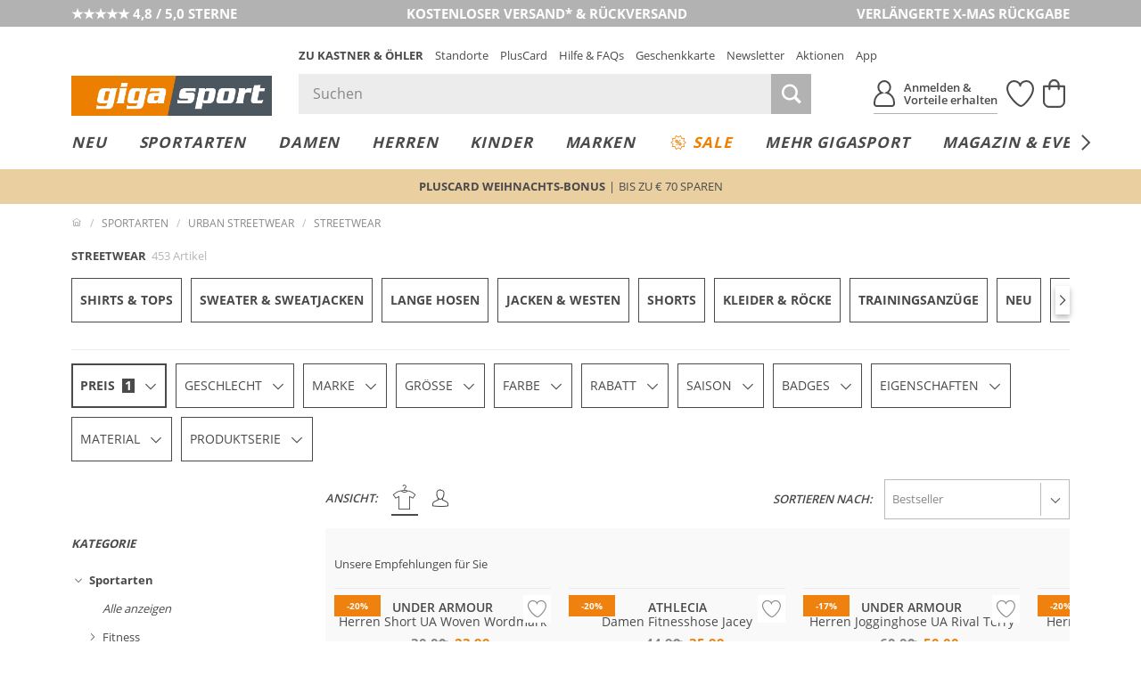

--- FILE ---
content_type: text/html; charset=UTF-8
request_url: https://www.gigasport.at/index.php?cl=searchservice_ajax&fnc=getPredefinedFilters
body_size: -175
content:
{"PIM_W_8591319":null,"PIM_W_8591747":null,"PIM_W_8591831":null,"PIM_W_8591300":null,"PIM_W_8591347":null,"PIM_W_8591846":null,"PIM_W_8591790":null}

--- FILE ---
content_type: image/svg+xml
request_url: https://www.gigasport.at/out/kastnergigasport/src/images/logo_gigasport_new.svg
body_size: 668
content:
<svg version="1.1" id="Ebene_1" xmlns="http://www.w3.org/2000/svg" xmlns:xlink="http://www.w3.org/1999/xlink" x="0px" y="0px"
     width="50" height="50" viewBox="0 0 50.3 50.2" style="enable-background:new 0 0 50.3 50.2;" xml:space="preserve">
<style type="text/css">
	.st0{fill:#EF8212;}
	.st1{fill:#010202;}
	.st2{fill:#FFFFFF;}
</style>
<g id="Gruppe_1113" transform="translate(-74.01 -114.01)">
	<path id="Pfad_451" class="st0" d="M74.1,114.1h50v50h-50V114.1z"/>
	<g id="Gruppe_1112" transform="translate(78.2 125.731)">
		<path id="Pfad_450" class="st1" d="M4.7,18.6c-0.3,0-0.4-0.1-0.3-0.2l0.1-0.3c0-0.2,0.2-0.2,0.4-0.2H7c0.6,0,1.4,0.1,1.5,0.4
			l0.1-1.6H3.9c-1,0-1.9,0.7-2.1,1.7l-0.3,1.3c-0.1,0.8-0.1,1.6,1.2,1.6h2.4c0.3,0,0.3,0.1,0.3,0.4l0,0.1C5.3,21.9,5.2,22,4.9,22
			H2.6C2,22.1,1.4,22,0.9,21.6l-0.1,1.6h5.1c1,0,1.9-0.7,2-1.7l0.3-1.3c0.1-0.8,0.1-1.6-1.2-1.6L4.7,18.6z"/>
		<path id="Pfad_452" class="st1" d="M15,18.4l-0.6,3c-0.1,0.4-0.2,0.5-0.5,0.5h-1.1c-0.3,0-0.4-0.1-0.3-0.5l0.6-3
			c0.1-0.4,0.2-0.5,0.5-0.5h1.1C15,17.9,15,18,15,18.4 M16.4,16.6H14c-0.4,0-0.6,0.2-0.9,0.7l0-0.7h-2.7c0.1,0.4,0.1,0.8,0,1.2
			l-1.6,7.9h3c-0.1-0.4-0.1-0.8,0-1.2l0.4-1.9c0,0.3,0.1,0.6,0.6,0.6H15c1.3,0,1.9-0.8,2.2-2.1l0.5-2.5
			C17.9,17.5,17.6,16.6,16.4,16.6"/>
		<path id="Pfad_453" class="st1" d="M24.1,18.4l-0.6,3c-0.1,0.4-0.2,0.5-0.5,0.5h-1.1c-0.3,0-0.4-0.2-0.3-0.5l0.6-3
			c0.1-0.4,0.2-0.5,0.5-0.5h1.1C24.2,17.9,24.2,18.1,24.1,18.4 M25.7,16.6h-4.3c-1.2,0-1.7,0.6-2,2l-0.5,2.6c-0.3,1.4-0.1,2,1.2,2
			h4.3c1.2,0,1.7-0.6,2-2l0.5-2.6C27.2,17.2,26.9,16.6,25.7,16.6"/>
		<path id="Pfad_454" class="st1" d="M28.8,16.6c0.1,0.5,0.1,1,0,1.5L28,21.7c-0.1,0.6-0.3,1.1-0.6,1.5h3.4c-0.1-0.5-0.1-1,0-1.5
			l0.4-2.1c0.2-0.9,0.4-1.1,1.5-1.1c0.8,0,0.9,0.1,1.2,0.3l0.4-2.2h-1.3c-0.7-0.1-1.4,0.4-1.6,1.1l0.1-1.1L28.8,16.6z"/>
		<path id="Pfad_455" class="st1" d="M35.8,16.6l-0.3,1.3l-0.7,3.3c-0.3,1.6,0.3,2.1,1.2,2.1h3.5l0.5-1.6c-0.3,0.2-0.7,0.3-1,0.3h-1
			c-0.5,0-0.5-0.1-0.4-0.5l0.7-3.5h2.2l0.3-1.3h-2.2l0.3-1.4l-2.8,0.1L35.8,16.6z"/>
		<path id="Pfad_456" class="st2" d="M7.1,9.5C7,10,6.8,10.3,6.4,10.3H4.9c-0.4,0-0.5-0.2-0.4-0.7l0.8-3.9C5.5,5.1,5.6,4.9,6,4.9
			h1.5C8,4.9,8,5.1,7.9,5.6L7.1,9.5z M6.5,12.3c-0.2,1.1-0.4,1.3-1.3,1.3H2c-0.6,0-1.2-0.2-1.7-0.5l-0.2,2.2h7
			c1.8,0,2.7-0.8,3.3-3.3l1.4-6.5c0.1-0.8,0.5-1.6,0.9-2.4H8.9L8.5,4.1h0c0-0.7-0.3-0.9-1-0.9h-3c-1.7,0-2.6,1.1-3,2.7L0.8,9.2
			C0.4,10.9,0.8,12,2.6,12h3c0.5,0,1-0.4,1.2-0.9h0L6.5,12.3z"/>
		<path id="Pfad_457" class="st2" d="M14.9,0.1l-0.5,2.3h3.7l0.5-2.3H14.9z M12.8,10.1c-0.1,0.7-0.4,1.4-0.9,2h4.7
			c-0.2-0.7-0.2-1.4,0-2L18,3.3h-4.2c0.2,0.7,0.2,1.4,0,2L12.8,10.1z"/>
		<path id="Pfad_458" class="st2" d="M24.8,9.5c-0.1,0.5-0.3,0.7-0.7,0.7h-1.5c-0.4,0-0.5-0.2-0.4-0.7L23,5.6
			c0.1-0.5,0.3-0.7,0.7-0.7h1.5c0.4,0,0.5,0.2,0.4,0.7L24.8,9.5z M24.2,12.3c-0.2,1.1-0.4,1.3-1.3,1.3h-3.3c-0.6,0-1.2-0.2-1.7-0.5
			l-0.2,2.2h7c1.8,0,2.7-0.8,3.3-3.3l1.4-6.5c0.1-0.8,0.5-1.6,0.9-2.4h-3.8l-0.4,0.9h0c0-0.7-0.3-0.9-1-0.9h-3c-1.7,0-2.6,1.1-3,2.7
			l-0.7,3.3c-0.3,1.6,0.1,2.7,1.8,2.7h3c0.5,0,1-0.4,1.2-0.9h0L24.2,12.3z"/>
		<path id="Pfad_459" class="st2" d="M36.7,7.9l-0.3,1.3c-0.2,1.1-0.4,1.3-1.1,1.3h-0.9c-0.6,0-0.8-0.1-0.6-0.8l0.2-1
			c0.1-0.6,0.4-0.7,1-0.8L36.7,7.9z M32,3.3l-0.7,2.1c0.5-0.3,1-0.4,1.6-0.4h3.8c0.5,0,0.6,0.2,0.5,0.6C37.1,6,37,6.1,36.5,6.1H33
			c-1.7,0-2.4,0.8-2.8,2.7l-0.1,0.6c-0.4,1.8-0.1,2.7,1.6,2.7h2.7c1,0,1.4-0.2,1.8-1h0l0,1H40c-0.2-0.5-0.2-1.1,0-1.7l0.8-3.8
			c0.5-2.4,0-3.3-1.8-3.3L32,3.3z"/>
	</g>
</g>
</svg>


--- FILE ---
content_type: application/javascript; charset=utf-8
request_url: https://www.gigasport.at/app/themes/p327_koe_giga_shared/dist/runtime.min.js?ver=1764259242
body_size: 469
content:
(()=>{"use strict";var r,e={},o={};function t(r){var a=o[r];if(void 0!==a)return a.exports;var n=o[r]={exports:{}};return e[r].call(n.exports,n,n.exports,t),n.exports}t.m=e,r=[],t.O=(e,o,a,n)=>{if(!o){var i=1/0;for(u=0;u<r.length;u++){o=r[u][0],a=r[u][1],n=r[u][2];for(var l=!0,f=0;f<o.length;f++)(!1&n||i>=n)&&Object.keys(t.O).every((r=>t.O[r](o[f])))?o.splice(f--,1):(l=!1,n<i&&(i=n));if(l){r.splice(u--,1);var s=a();void 0!==s&&(e=s)}}return e}n=n||0;for(var u=r.length;u>0&&r[u-1][2]>n;u--)r[u]=r[u-1];r[u]=[o,a,n]},t.n=r=>{var e=r&&r.__esModule?()=>r.default:()=>r;return t.d(e,{a:e}),e},t.d=(r,e)=>{for(var o in e)t.o(e,o)&&!t.o(r,o)&&Object.defineProperty(r,o,{enumerable:!0,get:e[o]})},t.o=(r,e)=>Object.prototype.hasOwnProperty.call(r,e),(()=>{var r={666:0};t.O.j=e=>0===r[e];var e=(e,o)=>{var a,n,i=o[0],l=o[1],f=o[2],s=0;if(i.some((e=>0!==r[e]))){for(a in l)t.o(l,a)&&(t.m[a]=l[a]);if(f)var u=f(t)}for(e&&e(o);s<i.length;s++)n=i[s],t.o(r,n)&&r[n]&&r[n][0](),r[n]=0;return t.O(u)},o=self.webpackChunkkoe_giga=self.webpackChunkkoe_giga||[];o.forEach(e.bind(null,0)),o.push=e.bind(null,o.push.bind(o))})()})();
//# sourceMappingURL=runtime.min.js.map

--- FILE ---
content_type: text/javascript
request_url: https://www.gigasport.at/out/kastnergigasport/src/js/dist/general.bundle.js?ver=6.1.45
body_size: 17348
content:
/*! For license information please see general.bundle.js.LICENSE.txt */
!function(){var e,t={"./node_modules/@babel/runtime/regenerator/index.js":function(e,t,n){e.exports=n("./node_modules/regenerator-runtime/runtime.js")},"./source/out/kastnergigasport/src/js/detail/ArticleVariant.js":function(e,t,n){"use strict";n.r(t),n.d(t,{ArticleVariantHandler:function(){return d},initArticleVariantHandler:function(){return h}});var r=n("./node_modules/@babel/runtime/helpers/esm/classCallCheck.js"),a=n("./node_modules/@babel/runtime/helpers/esm/createClass.js"),i=n("jquery"),o=n.n(i),s=n("./source/out/kastnergigasport/src/js/general/Util.js");function u(e,t){!function(e,t){if(t.has(e))throw new TypeError("Cannot initialize the same private elements twice on an object")}(e,t),t.add(e)}function c(e,t,n){if(!t.has(e))throw new TypeError("attempted to get private field on non-instance");return n}var l=new WeakSet,d=function(){function e(t,n){var a=this;(0,r.default)(this,e),u(this,l),this.containerEl=t,this.withHistory=n,this.setup(),this.containerEl.addEventListener("change",(function(e){(e.target&&e.target.matches(".acl_js--color_choice_input")&&a.reload(),e.target&&e.target.matches(".acl_js--size_choice_input"))&&(window.EN.Cookies.set("lastSelectedSize",e.target.nextElementSibling.innerText.trim()),a.reload())})),window.addEventListener("popstate",(function(e){"loadedColor"in e.state&&a.setColor(e.state.loadedColor)})),this.containerEl.addEventListener("submit",(function(e){e.target&&e.target.closest(".js-oxWidgetReload")&&(e.preventDefault(),a.reload())})),this.setInitialSize()}return(0,a.default)(e,[{key:"setup",value:function(){this.reloadFormEl=this.containerEl.querySelector(".js-oxWidgetReload"),this.variantsEl=this.containerEl.querySelector(".js-fnSubmit"),this.withHistory&&this.setUrlState(!0),o()(this.containerEl).trigger("article_detail_reload.en"),this.containerEl.dispatchEvent(new CustomEvent("finished_change_variant",{bubbles:!0}))}},{key:"getColor",value:function(){var e;return null===(e=this.variantsEl.querySelector(".acl_js--color_choice_input:checked"))||void 0===e?void 0:e.dataset.selectionId}},{key:"getSize",value:function(){var e;return null===(e=this.variantsEl.querySelector(".acl_js--size_choice_input:checked"))||void 0===e?void 0:e.value}},{key:"getUrl",value:function(){var e,t=null===(e=this.variantsEl.querySelector(".acl_js--color_choice_input:checked"))||void 0===e?void 0:e.dataset.url;if(t){var n=new URL(t,document.baseURI);return new URLSearchParams(window.location.search).forEach((function(e,t){n.searchParams.append(t,e)})),n.toString()}}},{key:"setColor",value:function(e){var t=Array.from(this.variantsEl.querySelectorAll(".acl_js--color_choice_input"));if(!(t.length<=0)){var n=t.find((function(t){return t.dataset.selectionId===e||t.value===e}));return c(this,l,f).call(this,n,t)}}},{key:"setSize",value:function(e){var t=Array.from(this.variantsEl.querySelectorAll(".acl_js--size_choice_input"));if(!(t.length<=0)){var n=t.find((function(t){return t.value===e||t.nextElementSibling.innerText.trim()===e}));return c(this,l,f).call(this,n,t)}}},{key:"getInitialSize",value:function(){var e=new URLSearchParams(window.location.search).get("article-size");if(e)return e;var t=window.EN.Cookies,n=null==t?void 0:t.get("lastSelectedSize");return n||null}},{key:"setInitialSize",value:function(){var e=this.getInitialSize();e&&this.setSize(e)}},{key:"reload",value:function(e){var t=this,n=new URL(this.reloadFormEl.action),r=this.reloadFormEl.method||"GET",a=new URLSearchParams(new FormData(this.reloadFormEl));a.set("varselid[0]",this.getColor()),a.set("varselid[1]",this.getSize()),a.forEach((function(e,t){n.searchParams.append(t,e)}));var i={method:r};return fetch(n.toString(),i).then((function(e){return e.text()})).then((function(e){return t.containerEl.innerHTML=e,t.setup(),e}))}},{key:"setUrlState",value:function(){var e=arguments.length>0&&void 0!==arguments[0]&&arguments[0];e||history.state.loadedColor===this.getColor()?window.history.replaceState({loadedColor:this.getColor()},"",this.getUrl()):window.history.pushState({loadedColor:this.getColor()},"",this.getUrl())}}]),e}();function f(e,t){var n=t.find((function(e){return e.checked}));return e?t.forEach((function(t){t.checked=t===e})):n||(n=t[0],t[0].checked=!0),e!==n?this.reload():Promise.resolve()}function h(e){var t,n=!(arguments.length>1&&void 0!==arguments[1])||arguments[1];e&&(null!==(t=e.ACL_Article_Variant)&&void 0!==t||(e.ACL_Article_Variant=new d(e,n)))}o()(document).ready((function(){if("details"===(0,s.getViewControllerName)())h(document.getElementById("details_container"))}))},"./source/out/kastnergigasport/src/js/detail/WishlistButton.js":function(e,t,n){"use strict";n.r(t),n.d(t,{showWishlistButton:function(){return i}});var r=n("jquery"),a=n.n(r);function i(){null!=a()(".is_signed_in").html()&&a()("#wishlistbuttonspan").css("visibility","visible")}a()(document).ready((function(){a()(document).on("finished_change_variant",i)}))},"./source/out/kastnergigasport/src/js/general/Affiliate.js":function(e,t,n){"use strict";n.r(t);var r=n("./node_modules/@babel/runtime/helpers/esm/classCallCheck.js"),a=n("./node_modules/@babel/runtime/helpers/esm/defineProperty.js"),i=n("jquery"),o=n.n(i),s=n("./source/out/kastnergigasport/src/js/general/Util.js"),u=function e(){(0,r.default)(this,e)};(0,a.default)(u,"initAffiliate",(function(){var e=(0,s.GetURLParameter)("affiliateid");e&&(e.indexOf("1")>=0&&(o().cookie("affiliate-domain","www.kastner-oehler.at",{expires:60,path:"/"}),(0,s.setCookie)("affiliate-domain","www.kastner-oehler.at",60)),e.indexOf("2")>=0&&(o().cookie("affiliate-domain","www.gigasport.at",{expires:60,path:"/"}),(0,s.setCookie)("affiliate-domain","www.gigasport.at",60)))})),o()(document).ready((function(){u.initAffiliate()})),t.default=u},"./source/out/kastnergigasport/src/js/general/BasketAjaxAdd.js":function(e,t,n){"use strict";n.r(t),n.d(t,{addToBasketPerAjax:function(){return o},addToNoticeListPerAjax:function(){return s}});var r=n("jquery"),a=n.n(r),i=function(e,t){if(null==a()("#iframe_for_ajax").html()){var n=document.createElement("iframe");n.id="iframe_for_ajax",n.style.display="none",document.body.appendChild(n)}if(null!=a()("#iframe_for_ajax").html()){var r=a()("#iframe_for_header").attr("src")+t;a()("#iframe_for_ajax").attr("src",e+"&redirecturl="+encodeURIComponent(r))}},o=function(){var e="";a()("#articletobasketform input[type=hidden]").each((function(t,n){e+="&"+a()(this).attr("name")+"="+a()(this).val()})),i(a()("#articletobasketform").attr("action")+e,"&item2basket=1")},s=function(){i(a()("#linkToNoticeList").attr("action")+param,"&item2wishlist=1")};a()(document).on("click",".acl_js_ajax_add_to_basket",(function(e){e.preventDefault(),o()})),a()(document).on("click","#linkToNoticeList",(function(e){e.preventDefault(),s()})),window.addToBasketPerAjax=o,window.addToNoticeListPerAjax=s},"./source/out/kastnergigasport/src/js/general/Console.Polyfill.js":function(){"undefined"!=typeof console&&void 0!==console.log&&void 0!==console.group||(window.console={log:function(){},warn:function(){},error:function(){},dir:function(){},group:function(){},groupEnd:function(){},debug:function(){},info:function(){},assert:function(){},count:function(){},dirxml:function(){},profile:function(){},profileEnd:function(){},time:function(){},timeEnd:function(){},trace:function(){}})},"./source/out/kastnergigasport/src/js/general/CookieHint.js":function(e,t,n){"use strict";n.r(t);var r=n("jquery"),a=n.n(r);a()(document).ready((function(){navigator.cookieEnabled||a()(document).one("mousemove touchstart",(function(){EN_KO.functions.open_popup("#popup_cookie_hint")}))}))},"./source/out/kastnergigasport/src/js/general/DYContext.js":function(){var e=function(){var e,t=arguments.length>0&&void 0!==arguments[0]?arguments[0]:document,n=null===(e=t.querySelector('input[name="aid"]'))||void 0===e?void 0:e.value,r=(document.documentElement.lang||"de-AT").replace("-","_");if(!n)return!1;var a={type:"PRODUCT",data:[n]};r&&"de_AT"!==r&&(a.lng=r);var i=window.DY=window.DY||{};return i.recommendationContext=a,a};document.addEventListener("finished_change_variant",(function(t){var n=t.target.closest(".mdl_popup");n?n.open&&e(t.target):e(t.target)}));var t=null;document.addEventListener("popup_opened.sl",(function(e){if(e.target.matches("#popup_article")){var n=window.DY=window.DY||{};n.recommendationContext&&(t=n.recommendationContext)}})),document.addEventListener("popup_closed.sl",(function(e){if(e.target.matches("#popup_article")){var n=window.DY=window.DY||{};t&&(n.recommendationContext=t)}}))},"./source/out/kastnergigasport/src/js/general/DYEvents.js":function(e,t,n){"use strict";n.r(t);var r=n("jquery"),a=n.n(r);a()(document).on("click",".tpl_article_detail .en_mdl_article_detail__button",(function(e){if("undefined"!=typeof DY){[5e3,1e4,15e3].forEach((function(e,t){setTimeout((function(){DY.API("event",{name:"PDP_DELAY_"+e/1e3+"S_ADD_TO_CART"})}),e)}))}})),a()(document).on("click",".mdl_article_item__remove",(function(e){var t=a()(this).attr("data-eec-id");if("undefined"!=typeof DY){var n=EN.Cookies.get("addedItemsFromRelOnPDPToCart")?JSON.parse(EN.Cookies.get("addedItemsFromRelOnPDPToCart")):[];if(n&&n.includes(t)){var r=n.indexOf(t);n.splice(r,1),EN.Cookies.set("addedItemsFromSimOnPDPToCart",JSON.stringify(n))}}})),a()(document).on("click",".mdl_addedtocart__close",(function(e){if("undefined"!=typeof DY){[5e3,1e4,15e3].forEach((function(e,t){setTimeout((function(){DY.API("event",{name:"PDP_DELAY_"+e/1e3+"S_REMOVE_ADDTOCART_MS"})}),e)}))}})),a()(document).on("click","#dyrel .mdl_productcarousel_item__image-cnt-inner, #dyrel .mdl_productcarousel_item__content, #dyrel .mdl_productcarousel_item__cta",(function(){a()(this).attr("href",a()(this).attr("href")+"?related=1")})),a()(document).on("added_to_cart.sl",(function(e,t,n){var r=EN.Cookies.get("watchedItemsFromRelOnPDP")?JSON.parse(EN.Cookies.get("watchedItemsFromRelOnPDP")):[],a=EN.Cookies.get("addedItemsFromRelOnPDPToCart")?JSON.parse(EN.Cookies.get("addedItemsFromRelOnPDPToCart")):[];r.includes(t)&&!a.includes(t)&&(a.unshift(t),EN.Cookies.set("addedItemsFromRelOnPDPToCart",JSON.stringify(a)),"undefined"!=typeof DY&&DY.API("event",{name:"ADD_ITEM_REL_ON_PDP_TO_CART"}))})),a()(document).on("added_to_cart.sl",(function(e,t,n){"undefined"!=typeof DY&&DY.itemsData.forEach((function(e,t){e.sku===n&&localStorage.setItem("lastItemAddedToCart",JSON.stringify({sku:e.sku,gender:e.gender}))}))})),a()(document).ready((function(){var e=EN.Cookies.get("lastItemAddedToCart")?JSON.parse(EN.Cookies.get("lastItemAddedToCart")):"";e&&"sku"in e&&"gender"in e&&!localStorage.getItem("lastItemAddedToCartCookie")&&localStorage.setItem("lastItemAddedToCart",JSON.stringify({sku:e.sku,gender:e.gender})),EN.Cookies.remove("lastItemAddedToCart"),document.addEventListener("click",(function(e){if("undefined"!=typeof DY&&(e.target.closest(".en_mdl_products .en_mdl_product")&&!e.target.closest(".en_mdl_product__wishlist-button")&&DY.API("event",{name:"PLP_PRODUCT_CLICK"}),e.target.matches(".mdl_carouselcontrols__control-trigger")&&e.target.closest(".topseller-carousel")&&DY.API("event",{name:"TOPSELLER_CAROUSEL_CONTROLS_CLICK"}),e.target.closest(".mdl_smallbanner .en_voucher_box__copy")?DY.API("event",{name:"GLOBAlBANNER_VOUCHER_COPIED"}):e.target.closest(".mdl_smallbanner")&&DY.API("event",{name:"GLOBAlBANNER_CLICK"}),e.target.closest(".mdl_linktags .mdl_linktags_entry"))){var t=e.target.closest(".mdl_linktags .mdl_linktags_entry");DY.API("event",{name:"PDP_LINKTAGS_LINK_CLICK",properties:{text:String(t.innerText).trim(),href:t.href}})}}))})),a()((function(){var e=new URL(window.location);if(1==e.searchParams.get("related")){var t=EN.Cookies.get("watchedItemsFromRelOnPDP")?JSON.parse(EN.Cookies.get("watchedItemsFromRelOnPDP")):[],n=a()('#articletobasketform input[name="marketartikelid"]');n.length&&!t.includes(n.val())&&(t.unshift(n.val()),EN.Cookies.set("watchedItemsFromRelOnPDP",JSON.stringify(t))),"undefined"!=typeof DY&&DY.API("event",{name:"PDP_RELATED_REFERER"}),e.searchParams.delete("related"),window.history.replaceState({},"",e)}})),window._eightselect_shop_plugin=window._eightselect_shop_plugin||{},window._eightselect_shop_plugin.testgroup="8Related"},"./source/out/kastnergigasport/src/js/general/Error.js":function(e,t,n){"use strict";n.r(t),n.d(t,{showError:function(){return l},hideError:function(){return d},setInputState:function(){return u},setMessage:function(){return c},CustomError:function(){return f}});var r=n("./node_modules/@babel/runtime/helpers/esm/classCallCheck.js"),a=n("./node_modules/@babel/runtime/helpers/esm/createClass.js"),i=n("jquery"),o=n.n(i),s=["success","error","warning"],u=function(e,t){var n=o()(e),r=n.closest(".input_row"),a=n.closest(".input_row .input_wrapper");if(r.removeClass("row_has_message").removeAttr("data-notification"),n.hasClass("showvalidatesuccess")&&r.attr("data-notification",t),a.hasClass("input_wrapper--custom_stateindicator"))return a;a.removeAttr("data-state"),a.hasClass("input_wrapper--has_stateindicator")&&a.attr("data-state",t).removeAttr("data-notification")},c=function(e){var t=arguments.length>1&&void 0!==arguments[1]&&arguments[1],n=arguments.length>2&&void 0!==arguments[2]?arguments[2]:"error",r=o()(e),a=r.closest(".input_row"),i=a.find(".input_row_message").first();i.removeClass(s),s.includes(n)?i.addClass(n):i.addClass("error"),t&&i.html(t),a.addClass("row_has_message").removeAttr("data-notification")},l=function(e){var t=arguments.length>1&&void 0!==arguments[1]&&arguments[1],n=arguments.length>2&&void 0!==arguments[2]?arguments[2]:"error";u(e,n),c(e,t,n)},d=function(e){var t=arguments.length>1&&void 0!==arguments[1]?arguments[1]:"success";u(e,t)},f=function(){function e(t,n){var a=arguments.length>2&&void 0!==arguments[2]?arguments[2]:"error";(0,r.default)(this,e),this.fieldEl=t,this.message=n,this.type=a}return(0,a.default)(e,[{key:"show",value:function(){return l(this.fieldEl,this.message,this.type)}}]),e}()},"./source/out/kastnergigasport/src/js/general/Google.js":function(e,t,n){"use strict";n.r(t);var r=n("./node_modules/@babel/runtime/helpers/esm/asyncToGenerator.js"),a=n("./node_modules/@babel/runtime/helpers/esm/slicedToArray.js"),i=n("./node_modules/@babel/runtime/helpers/esm/classCallCheck.js"),o=n("./node_modules/@babel/runtime/helpers/esm/createClass.js"),s=n("./node_modules/@babel/runtime/helpers/esm/defineProperty.js"),u=n("./node_modules/@babel/runtime/regenerator/index.js"),c=n.n(u),l=n("./source/out/kastnergigasport/src/js/general/Util.js");function d(e,t){var n=Object.keys(e);if(Object.getOwnPropertySymbols){var r=Object.getOwnPropertySymbols(e);t&&(r=r.filter((function(t){return Object.getOwnPropertyDescriptor(e,t).enumerable}))),n.push.apply(n,r)}return n}function f(e){for(var t=1;t<arguments.length;t++){var n=null!=arguments[t]?arguments[t]:{};t%2?d(Object(n),!0).forEach((function(t){(0,s.default)(e,t,n[t])})):Object.getOwnPropertyDescriptors?Object.defineProperties(e,Object.getOwnPropertyDescriptors(n)):d(Object(n)).forEach((function(t){Object.defineProperty(e,t,Object.getOwnPropertyDescriptor(n,t))}))}return e}var h=function(){function e(){(0,i.default)(this,e),(0,s.default)(this,"loaded",!1),this.promise=EN_KO.functions.onInitMaps().then((function(e){return(0,a.default)(e,1)[0]}))}return(0,o.default)(e,[{key:"getGoogleApi",value:function(){var e=this,t=arguments.length>0&&void 0!==arguments[0]?arguments[0]:[];return Promise.resolve().then((0,r.default)(c().mark((function n(){return c().wrap((function(n){for(;;)switch(n.prev=n.next){case 0:if(!window.google){n.next=2;break}return n.abrupt("return",window.google);case 2:return e.loadScript(t),n.abrupt("return",e.promise);case 4:case"end":return n.stop()}}),n)})))).then(function(){var e=(0,r.default)(c().mark((function e(n){var r;return c().wrap((function(e){for(;;)switch(e.prev=e.next){case 0:if(!t){e.next=4;break}return r=[].concat(t).map((function(e){return n.maps.importLibrary(e)})),e.next=4,Promise.all(r);case 4:return e.abrupt("return",n);case 5:case"end":return e.stop()}}),e)})));return function(t){return e.apply(this,arguments)}}())}},{key:"loadScript",value:function(){var e=arguments.length>0&&void 0!==arguments[0]?arguments[0]:[];if(!this.loaded&&!window.google){var t=new URLSearchParams(f(f({key:this.getApiKey()},e?{libraries:[].concat(e).join(",")}:{}),{},{async:"true",loading:"async",callback:"EN_KO.functions.maybeInitMaps"})),n=document.createElement("script");return n.async=!0,n.src="https://maps.googleapis.com/maps/api/js?"+t.toString(),this.loaded=!0,document.head.appendChild(n),this.promise}}},{key:"getApiKey",value:function(){switch((0,l.getStyle)()){case"giga":case"gigasport":return"AIzaSyDUya-QekyWtXrOTdndrx0Otwh7ofmf4g0";default:return"AIzaSyB1ct2iQfqDSWU-HnOXBuLsKB_xK4Swrnw"}}}]),e}(),p=new h;t.default=p},"./source/out/kastnergigasport/src/js/general/Input.js":function(e,t,n){"use strict";n.r(t);var r=n("jquery"),a=n.n(r),i=n("./source/out/kastnergigasport/src/js/general/Validation.js"),o=n("./source/out/kastnergigasport/src/js/general/Util.js");a()(document).ready((function(){a()(document).on("input keyup blur",".acl_js_input--remove_spaces",(function(){a()(this).val(a()(this).val().replace(/\s/g,""))})),a()(document).on("input keydown keyup",".acl_js_input--prevent_number_input",(function(e){return(0,o.preventNumberInput)(e)})),a()(document).on("input propertychange blur",".acl_js_input_validate--password",(function(){""!==a()(this).val()&&((0,i.validPasswordCharacters)(a()(this).val())?(a()(this).closest(".input_row").find(".input_row_message").hide(),a()(this).closest(".account_section").find("button").prop("disabled",!1)):(a()(this).closest(".input_row").find(".input_row_message").show(),a()(this).closest(".account_section").find("button").prop("disabled",!0)))})),a()(document).on("blur",".acl_js_input_validate--email",(function(){""!==a()(this).val()&&((0,i.validEmail)(a()(this).val())?(a()(this).closest(".input_row").find(".input_row_message").hide(),a()(this).closest(".account_section").find("button").prop("disabled",!1)):(a()(this).closest(".input_row").find(".input_row_message").show(),a()(this).closest(".account_section").find("button").prop("disabled",!0)))}))}))},"./source/out/kastnergigasport/src/js/general/LocalStorage.js":function(e,t,n){"use strict";n.r(t);var r,a=n("./node_modules/@babel/runtime/helpers/esm/classCallCheck.js"),i=n("./node_modules/@babel/runtime/helpers/esm/createClass.js"),o=function(){function e(){(0,a.default)(this,e),this._data={}}return(0,i.default)(e,[{key:"getItem",value:function(e){return this._data.hasOwnProperty(e)?this._data[e]:null}},{key:"setItem",value:function(e,t){return this._data[e]=String(t)}},{key:"removeItem",value:function(e){return delete this._data[e]}},{key:"clear",value:function(){return this._data={}}}]),e}();r="localStorage"in window?window.localStorage:new o,t.default=r},"./source/out/kastnergigasport/src/js/general/Login.js":function(e,t,n){"use strict";n.r(t);var r=n("./node_modules/@babel/runtime/helpers/esm/classCallCheck.js"),a=n("./node_modules/@babel/runtime/helpers/esm/defineProperty.js"),i=n("./source/out/kastnergigasport/src/js/general/Util.js"),o=n("./source/out/kastnergigasport/src/js/general/Validation.js"),s=function e(t){var n=this;(0,r.default)(this,e),(0,a.default)(this,"onSubmit",(function(e){var t=!0;return(0,o.isEmptyInput)(n.userInputEl)&&(n.toggleErrorMessage(n.userErrorEl,!0),t=!1),(0,o.isEmptyInput)(n.passInputEl)&&(n.toggleErrorMessage(n.passErrorEl,!0),t=!1),t||e.preventDefault(),t})),(0,a.default)(this,"validateUsernameInput",(function(){var e=(0,o.isValidUsernameInput)(n.userInputEl);n.toggleErrorMessage(n.userErrorEl,!e)})),(0,a.default)(this,"validatePasswordInput",(function(){var e=(0,o.isValidPasswordInput)(n.passInputEl);n.toggleErrorMessage(n.passErrorEl,!e)})),(0,a.default)(this,"trimUserInputValue",(function(){n.userInputEl.value=n.userInputEl.value.trimEnd()})),(0,a.default)(this,"trimPassInputValue",(function(){})),(0,a.default)(this,"toggleErrorMessage",(function(e,t){e.classList.toggle("row_has_message",t)})),this.formEl=t,this.userInputEl=this.formEl.querySelector("input[name=lgn_usr]"),this.passInputEl=this.formEl.querySelector("input[name=lgn_pwd]"),this.userErrorEl=this.formEl.querySelector(".emailerror"),this.passErrorEl=this.formEl.querySelector(".pwderror"),this.formEl.addEventListener("focusout",(function(e){e.target.matches("input[name=lgn_usr]")&&n.validateUsernameInput(),e.target.matches("input[name=lgn_pwd]")&&n.validatePasswordInput()})),this.formEl.addEventListener("input",(function(e){e.target.matches("input[name=lgn_usr]")&&n.trimUserInputValue(),e.target.matches("input[name=lgn_pwd]")&&n.trimPassInputValue()})),this.formEl.addEventListener("submit",(function(e){return n.onSubmit(e)}));var i=this.formEl.action;if(i){var s=i.substring(0,i.indexOf("?"))+"?";document.querySelectorAll(".acl_account_login").forEach((function(e){e.setAttribute("action",s)}))}};(0,a.default)(s,"initForm",(function(e){var t;return null!==(t=e.ACL_LOGIN_FORM)&&void 0!==t||(e.ACL_LOGIN_FORM=new s(e)),e.ACL_LOGIN_FORM})),i.whenReady.then((function(){document.querySelectorAll(".acl_account_login.account_login").forEach((function(e){s.initForm(e)}))})),t.default=s},"./source/out/kastnergigasport/src/js/general/MiniBasket.js":function(e,t,n){"use strict";n.r(t);var r=n("jquery"),a=n.n(r),i=n("./source/out/kastnergigasport/src/js/libs/MiniBasket.js"),o=n("./source/out/kastnergigasport/src/js/general/Util.js");a()(document).ready((function(){i.default.reload(),a()('a[href="/warenkorb/"]').on("click",(function(e){e.preventDefault();var t=(0,o.getSessionToken)();window.location.href="/index.php?cl=basket&stoken="+t}))})),window.AclMiniBasket=i.default,t.default=i.default},"./source/out/kastnergigasport/src/js/general/PhoneHelper.js":function(e,t,n){"use strict";n.r(t),n.d(t,{getLibPhoneNumber:function(){return i},parsePhoneNumber:function(){return o}});var r=n("./node_modules/@babel/runtime/helpers/esm/slicedToArray.js"),a=(n("jquery"),null),i=function(){var e;return window.libphonenumber?window.libphonenumber:null!==(e=a)&&void 0!==e?e:a=new Promise((function(e,t){var n=document.createElement("script");n.type="text/javascript",n.async=!0,n.src="/out/kastnergigasport/src/js/libs/libphonenumber-js.min.js",n.onload=function(){return setTimeout((function(){return e(window.libphonenumber)}))},n.onerror=function(){return t()},document.head.append(n)}))};function o(e,t){var n=[function(){return i()}],a=e.trim();return void 0===t||a.startsWith("+")||!a||n.push((function(){return function(e){var t=new URL("/index.php?cl=user&fnc=getISO2ByCountryCode",document.baseURI);return t.searchParams.append("countryId",e),fetch(t).then((function(e){return e.text()}))}(t)})),Promise.all(n.map((function(e){return e()}))).then((function(e){var t=(0,r.default)(e,2),n=t[0],i=t[1],o=new n.AsYouType(i);return o.input(a),o}))}},"./source/out/kastnergigasport/src/js/general/Quickview.js":function(e,t,n){"use strict";n.r(t);var r=n("./node_modules/@babel/runtime/helpers/esm/asyncToGenerator.js"),a=n("./node_modules/@babel/runtime/regenerator/index.js"),i=n.n(a),o=n("jquery"),s=n.n(o),u=n("./source/out/kastnergigasport/src/js/detail/ArticleVariant.js"),c=n("./source/out/kastnergigasport/src/js/detail/WishlistButton.js"),l=n("./source/out/kastnergigasport/src/js/general/Util.js"),d=function(e,t){return new Promise((function(n){s()(t).find(".mdl_popup__body").load(e,(function(){return n()}))}))},f=function(e,t){return new Promise((function(n){var r=document.getElementById("details_container");return r&&r.setAttribute("id","formerdetails_container"),d(e,t).then((function(){(0,u.initArticleVariantHandler)(t.querySelector("#details_container"),!1),(0,c.showWishlistButton)(),n()}))}))},h=function(e,t){return new Promise((function(n){var r,a="",i=s()("input[name^=varselid]",s()("form.js-oxProductForm"));if(i.length>0){var o={};i.each((function(){o[s()(this).attr("name")]=s()(this).val()})),a=o["varselid[0]"]}return r=-1===document.location.href.indexOf("html")?"?cl=details&anid="+s()('#articletobasketform [name="anid"]').val()+"&quickview=2&quick_stock_color="+a:"?quickview=2&varselid[]="+a+"&anid="+e,d(r,t).then((function(){window.EN_KO.functions.initConversionTracking(),n()}))}))};function p(){return(p=(0,r.default)(i().mark((function e(t,n){var r;return i().wrap((function(e){for(;;)switch(e.prev=e.next){case 0:if(n){e.next=2;break}return e.abrupt("return",!1);case 2:if(!n.matches("#popup_click_and_reserve")){e.next=8;break}return e.next=5,h(t,n).then((function(){s()(n).trigger("load_productmain_quick_stock.acl"),n.dispatchEvent(new CustomEvent("popup_quick_stock_loaded.acl",{bubbles:!0}))}));case 5:case 14:case 19:return e.abrupt("return",e.sent);case 8:if(!n.matches("#popup_article")){e.next=17;break}return(r=new URL(t,document.location)).searchParams.set("quickview","1"),r.searchParams.set("myurl",t),e.next=14,f(r.pathname+r.search+r.hash,n).then((function(){s()(n).trigger("load_article_detail_popup.acl"),n.dispatchEvent(new CustomEvent("popup_article_detail_loaded.acl",{bubbles:!0}))}));case 17:return e.next=19,d(t,n);case 20:case"end":return e.stop()}}),e)})))).apply(this,arguments)}s()(document).ready((function(){document.addEventListener("click",(function(e){var t=e.target.closest(".acl_js_load_popup");if(t){e.preventDefault();var n=t.getAttribute("data-en-popup-target"),r=t.getAttribute("href")||t.getAttribute("data-en-popup-href")||t.getAttribute("data-popup-href");if(r&&n){var a=document.querySelector(n);a&&(a.classList.add("en_is_loading"),function(e,t){return p.apply(this,arguments)}(r,a).then((function(){})).finally((function(){a.classList.remove("en_is_loading")})))}}})),document.addEventListener("popup_closed.sl",(function(e){e.target.matches("#popup_article")&&("basket"===(0,l.getViewControllerName)()&&window.isArticleAdded?(window.location.reload(),window.isArticleAdded=!1):(s()("#popup_article_container").html(""),s()("#formerdetails_container").attr("id","details_container")))}))}))},"./source/out/kastnergigasport/src/js/general/QuickviewChangeHandler.js":function(e,t,n){"use strict";n.r(t);var r=n("jquery"),a=n.n(r);a()(document).ready((function(){a()("#quickviewCloseButton").click((function(){var e=a()(".logout_link").attr("href");window.location.href=e})),a()("#quickview_email").on("keydown",(function(e){if(13===e.keyCode)return a()("#quickview_email_button").click(),!1}))}))},"./source/out/kastnergigasport/src/js/general/ScrollToElement.js":function(e,t,n){"use strict";n.r(t),n.d(t,{scrollToElem:function(){return i},scrollToElemFromLocalStorage:function(){return o}});var r=n("jquery"),a=n.n(r);function i(e){a()("html, body").animate({scrollTop:a()(e).offset().top},0)}function o(){if(!(!1 in window)){var e=localStorage.getItem("scroll-to");e&&(localStorage.removeItem("scroll-to"),i(e))}}a()(document).ready((function(){o()}))},"./source/out/kastnergigasport/src/js/general/ShippingAddressNew.js":function(e,t,n){"use strict";n.r(t);var r=n("jquery"),a=n.n(r),i="oxaddressid",o=function(e,t){var n=e.find('select[name="'.concat(i,'"]')),r=function(e){var t=e.find('input[name="'.concat(i,'"]'));return t.length||(t=a()("<input>",{type:"hidden",name:i,value:""}),e.append(t)),t}(e);t&&(n.val("-1"),r.val("-1"),e.find('input[name="blshowshipaddress"]').val("1"))},s=function(e){var t=a()(e.currentTarget),n=t.closest("form");"1"===t.val()&&t.is(":checked")&&o(n,!0)},u=function(e){var t=a()(e.currentTarget);"1"===t.find("input[name='invadr[oxuser__marketpreferedshippingflag]']:checked").val()&&o(t,!0)};a()(document).ready((function(){a()(document).on("change","input[name='invadr[oxuser__marketpreferedshippingflag]']",s),a()(document).on("submit",'#userform, form[action*="cl=user"]',u)}))},"./source/out/kastnergigasport/src/js/general/StandortSearch.js":function(e,t,n){"use strict";n.r(t);var r=n("jquery"),a=n.n(r);function i(e){a()(e).on("input",(function(){var e=a().trim(a()(this).val()),t=new RegExp(e,"i");a()(".result").find(".input_wrapper label").each((function(){e.length>1&&a()(this).text().search(t)<0?a()(this).parent().fadeOut():(a()(this).parent().show(),a()(this).closest(".input_wrapper.has_button").addClass("has_result"))}))}))}a()(document).ready((function(){var e=document.getElementById("searchstandort");e&&i(e)})),window.initStandortSearch=i,t.default=i},"./source/out/kastnergigasport/src/js/general/UserCentrics.js":function(e,t,n){"use strict";function r(e){return new Promise((function(t){if(window.UC_UI){var n=window.UC_UI.getServicesBaseInfo().find((function(t){var n=t.name;return e===n}));t(!(n&&"consent"in n)||n.consent.status)}else window.addEventListener("UC_GENERAL",(function(n){var r=n.detail&&e in n.detail;t(!r||n.detail[e])}))}))}n.r(t),n.d(t,{checkConsent:function(){return r}})},"./source/out/kastnergigasport/src/js/general/Util.js":function(e,t,n){"use strict";n.r(t),n.d(t,{whenReady:function(){return i},getMetaCurrency:function(){return o},getMetaContent:function(){return s},getStyle:function(){return u},getViewControllerName:function(){return c},getSessionToken:function(){return l},getActiveShopCountry:function(){return d},getActiveShopLang:function(){return f},getActiveShopRegion:function(){return h},isRetinaScreen:function(){return p},getNumberFormat:function(){return m},replaceGerUmlaut:function(){return g},setCookie:function(){return v},GetURLParameter:function(){return _},getParameterByName:function(){return w},toUrlParameterString:function(){return b},showErrorNotif:function(){return y},showCheckoutBasketErrorNotif:function(){return k},preventNumberInput:function(){return j},parseStringPriceToFloat:function(){return E},formatMoney:function(){return C},__hashCode:function(){return x},cleanUrl:function(){return A},calculateDistance:function(){return S},toRad:function(){return P},delay:function(){return L},stringToHTML:function(){return I}});var r=n("jquery"),a=n.n(r),i=new Promise((function(e){a()(document).ready((function(){return e()}))}));function o(){return a()("meta[name=_currency]")[0].content}function s(){var e=arguments.length>0&&void 0!==arguments[0]?arguments[0]:"",t=document.querySelector('meta[name="'+e+'"]');return t&&t.content?t.content:""}function u(){return document.documentElement.classList.contains("style_gigasport")?"giga":"koe"}function c(){return window.v_cl}function l(){return window._stoken||a()('input[name="stoken"]').filter((function(){return a()(this).val().length>0})).first().val()}function d(){return window.v_country}function f(){return document.documentElement.lang}function h(){var e=f();return e.substring(3,5).toLowerCase()||e.substring(0,2).toLowerCase()}function p(){return window.matchMedia&&window.matchMedia("(-webkit-min-device-pixel-ratio: 1.25), (min-resolution: 120dpi)").matches}function m(){var e=arguments.length>0&&void 0!==arguments[0]?arguments[0]:1;return 1===parseInt(e)?window.number_format_1||a()("meta[name=number_format_1]")[0].content:2===parseInt(e)?window.number_format_2||a()("meta[name=number_format_2]")[0].content:(console.error("Invalid Number Format Variant Selected: ",e),"")}function g(e){return e=(e=(e=(e=(e=(e=(e=e.replace(/\u00e4/g,"ae")).replace(/\u00f6/g,"oe")).replace(/\u00fc/g,"ue")).replace(/\u00df/g,"ss")).replace(/\u00c4/g,"Ae")).replace(/\u00d6/g,"Oe")).replace(/\u00dc/g,"Ue")}function v(e,t,n){var r=new Date;r.setTime(r.getTime()+24*n*60*60*1e3);var a="expires="+r.toGMTString();document.cookie=e+"="+t+"; "+a+"; path=/;"}function _(e){for(var t=window.location.search.substring(1).split("&"),n=0;n<t.length;n++){var r=t[n].split("=");if(r[0]==e)return r[1]}}function w(e,t){void 0===t&&(t=window.location.href),e=e.replace(/[\[\]]/g,"\\$&");var n=new RegExp("[?&]"+e+"(=([^&#]*)|&|#|$)").exec(t);return n?n[2]?decodeURIComponent(n[2].replace(/\+/g," ")):"":null}function b(e){return Object.keys(e).map((function(t){return encodeURIComponent(t)+"="+encodeURIComponent(e[t])})).join("&")}function y(e,t){if("Toaster"in window.TAO_KOE)return window.TAO_KOE.Toaster.toast(e,"error");var n=a()("<div/>");t&&(a()(".site_inner").find("#"+t).remove(),n.attr("id",t)),n.empty().addClass("notification").addClass("error").append("<p>"+e+"</p>").append('<i class="icon icon_close notification_close"></i>'),a()(".site_inner .mdl.mdl_section_header").after(n),a()("html, body").animate({scrollTop:0},500)}function k(e,t){var n=a()("<div/>");t?(a()(".site_inner").find("#"+t).remove(),n.attr("id",t)):t="basketerror-notif",n.empty().addClass("notification").addClass("en_spacer_top_small").attr("id",t).append("<p>"+e+"</p>").append('<i class="icon icon_close notification_close"></i>'),a()(".site_inner").before(n),a()("html, body").animate({scrollTop:0},500)}function j(e){var t=e.keyCode?e.keyCode:e.which;(t>47&&t<58||t>95&&t<107)&&e.preventDefault()}function E(e,t){var n={APOSTROPHE_DOT:{thousand:"'",decimal:"."},WHITESPACE_COMMA:{thousand:" ",decimal:","},DEFAULT:{thousand:".",decimal:","}}[{CH:"APOSTROPHE_DOT",FR:"WHITESPACE_COMMA"}[t.split("-")[1]]||"DEFAULT"],r=n.thousand,a=n.decimal,i=e.split(r).join("").split(a).join(".");return parseFloat(i)}function C(e){try{var t=window.metaCurrency||o(),n=2;e=e.replace(",",".").replace(t,""),n=Math.abs(n),n=isNaN(n)?2:n;var r=e<0?"-":"",a=parseInt(e=Math.abs(Number(e)||0).toFixed(n)).toString(),i=a.length>3?a.length%3:0;return r+(i?a.substr(0,i)+".":"")+a.substr(i).replace(/(\d{3})(?=\d)/g,"$1.")+(n?","+Math.abs(e-a).toFixed(n).slice(2):"")}catch(e){console.log(e)}}function x(e){return Array.from(e).reduce((function(e,t){return Math.imul(31,e)+t.charCodeAt(0)|0}),0)}function A(e){return function(e,t){for(var n in t)e=e.replace(new RegExp(n,"g"),t[n]);return e}(e,{"™":"%E2%84%A2","®":"%C2%AE","©":"%C2%A9","℠":"%E2%84%A0"," ":"+"})}function S(e,t,n,r){var a=P(n-e),i=P(r-t),o=P(e),s=P(n),u=Math.sin(a/2)*Math.sin(a/2)+Math.sin(i/2)*Math.sin(i/2)*Math.cos(o)*Math.cos(s);return 6371*(2*Math.atan2(Math.sqrt(u),Math.sqrt(1-u)))}function P(e){return e*Math.PI/180}function L(){var e=arguments.length>0&&void 0!==arguments[0]?arguments[0]:100;return new Promise((function(t){return setTimeout(t,e)}))}function I(){var e=arguments.length>0&&void 0!==arguments[0]?arguments[0]:"",t=new DOMParser;try{var n=t.parseFromString(e,"text/html");return n.body.firstElementChild}catch(t){var r=document.createElement("div");return r.innerHTML=e,r.firstElementChild}}n.g.metaCurrency=o(),n.g.number_format_1=m(1),n.g.number_format_2=m(2),n.g.getParameterByName=w,n.g.showErrorNotif=y,n.g.showCheckoutBasketErrorNotif=k,n.g.preventNumberInput=j,n.g.__hashCode=x,n.g.cleanUrl=A},"./source/out/kastnergigasport/src/js/general/Validation.js":function(e,t,n){"use strict";n.r(t),n.d(t,{validName:function(){return s},validInputCharacters:function(){return u},validPluscard:function(){return c},validEmail:function(){return l},validateAddress:function(){return d},validNumber:function(){return f},validInputNumber:function(){return h},validPasswordCharactersOld:function(){return p},validPasswordCharacters:function(){return m},validPhone:function(){return g},validPLCCharacters:function(){return v},valueMatchesWithField:function(){return _},isUrlValid:function(){return w},checkLength:function(){return b},checkMinLength:function(){return y},isEmptyInput:function(){return k},isValidUsernameInput:function(){return j},isValidPasswordInput:function(){return E}});var r=n("jquery"),a=n.n(r),i=n("lodash"),o=n.n(i);function s(e){return!!new RegExp("^[^0-9]*$").test(e.trim())}function u(e){return String(e||"").trim().length<=0||new RegExp(/^[\w\-\.'´`\/\s@]+$/).test(o().deburr(String(e).trim()))}function c(e){return!!new RegExp(/^[\d\s]+$/g).test(e.trim())}function l(e){return!!/^[-a-z0-9~!$%^&*_=+}{\'?]+(\.[-a-z0-9~!$%^&*_=+}{\'?]+)*@([a-z0-9_][-a-z0-9_]*(\.[-a-z0-9_]+)*\.([a-z][a-z]+)|([0-9]{1,3}\.[0-9]{1,3}\.[0-9]{1,3}\.[0-9]{1,3}))(:[0-9]{1,5})?$/i.test(e)}function d(e,t){return/[0-9](.*)/gm.test(e)}function f(e){return/^\d+$/.test(e||"")}function h(e){return void 0!==e&&new RegExp("^[0-9]+$").test(e.toString())}function p(e){return m(e,!1)}function m(e,t){return t&&a().trim(e).length>7||!t}function g(e,t){if(!window.libphonenumber)return t||!1;var n=window.libphonenumber.parsePhoneNumberFromString(e);return!!n&&n.isValid()}function v(e,t){return!!new RegExp("^[0-9]*$").test(e)}function _(e,t){return e===a()(t).val()}function w(e){return null!=e.match(/(http(s)?:\/\/.)?(www\.)?[-a-zA-Z0-9@:%._\+~#=]{2,256}\.[a-z]{2,6}\b([-a-zA-Z0-9@:%_\+.~#?&//=]*)/g)}function b(e,t){return a().trim(e||"").length>(t||0)}function y(e,t){return a().trim(e||"").length<(t||0)}function k(e){return!b(a()(e).val(),0)}function j(e){var t=a()(e).val();return b(t,0)&&l(t)}function E(e){var t=a()(e).val();return b(t,0)&&m(t,!0)}n.g.validName=s,n.g.validInputCharacters=u,n.g.validPluscard=c,n.g.validEmail=l,n.g.validNumber=f,window.validateAddress=d,n.g.validInputNumber=h,n.g.validPasswordCharacters=m,n.g.validPhone=g,n.g.validPLCCharacters=v,n.g.isUrlValid=w,n.g.isEmptyInput=k,n.g.isValidUsernameInput=j,n.g.isValidPasswordInput=E},"./source/out/kastnergigasport/src/js/general/Wishlist.js":function(e,t,n){"use strict";n.r(t);var r=n("./node_modules/@babel/runtime/helpers/esm/asyncToGenerator.js"),a=n("./node_modules/@babel/runtime/regenerator/index.js"),i=n.n(a),o=n("./source/out/kastnergigasport/src/js/libs/Wishlist.js"),s=n("./source/out/kastnergigasport/src/js/general/Util.js");document.addEventListener("DOMContentLoaded",(0,r.default)(i().mark((function e(){return i().wrap((function(e){for(;;)switch(e.prev=e.next){case 0:return window._stoken||(window._stoken=(0,s.getSessionToken)()),e.next=3,o.default.init();case 3:o.default.isLoggedIn()&&document.addEventListener("click",function(){var e=(0,r.default)(i().mark((function e(t){var n,r,a,s,u;return i().wrap((function(e){for(;;)switch(e.prev=e.next){case 0:if(!(n=t.target.closest(".js_toggle_wishlistproduct"))){e.next=26;break}if(t.preventDefault(),r=n.dataset.aid){e.next=6;break}return e.abrupt("return");case 6:if(!n.classList.contains("is-loading")){e.next=8;break}return e.abrupt("return");case 8:if(n.classList.add("is-loading"),e.prev=9,!o.default.hasArticle(r)){e.next=15;break}return e.next=13,o.default.removeArticle(r,n);case 13:e.next=17;break;case 15:return e.next=17,o.default.addArticle(r,n);case 17:e.next=22;break;case 19:e.prev=19,e.t0=e.catch(9),console.error("Wishlist toggle failed:",e.t0);case 22:return e.prev=22,n.classList.remove("is-loading"),e.finish(22);case 25:return e.abrupt("return");case 26:if(!(a=t.target.closest(".js_remove_wishlistproduct"))){e.next=49;break}if(t.preventDefault(),s=a.dataset.aid){e.next=32;break}return e.abrupt("return");case 32:if(!a.classList.contains("is-loading")){e.next=34;break}return e.abrupt("return");case 34:return a.classList.add("is-loading"),e.prev=35,e.next=38,o.default.removeArticle(s,a);case 38:o.default.articles=o.default.articles.filter((function(e){return e.aid!==s})),(u=a.closest(".wishlist-item"))&&u.remove(),e.next=46;break;case 43:e.prev=43,e.t1=e.catch(35),console.error("Wishlist remove failed:",e.t1);case 46:return e.prev=46,a.classList.remove("is-loading"),e.finish(46);case 49:case"end":return e.stop()}}),e,null,[[9,19,22,25],[35,43,46,49]])})));return function(t){return e.apply(this,arguments)}}());case 4:case"end":return e.stop()}}),e)})))),window.AclWishlist=o.default,t.default=o.default},"./source/out/kastnergigasport/src/js/general/giftMessageBasket.js":function(e,t,n){"use strict";n.r(t);var r=n("jquery"),a=n.n(r);function i(){var e=a()(this).val().trim();return a()(this).get(0)&&"checkbox"===a()(this)[0].type&&(e=a()(this).prop("checked")),e}function o(){var e=window.location.search,t=!1;"abort"===new URLSearchParams(e).get("email")&&(t=!0);var n=new URLSearchParams({cl:"basket",fnc:"addGiftMessage",email:t,stoken:a()('input[name="stoken"]').first().val()});return Array.from(s).forEach((function(e){return n.set(e.name,i.apply(e))})),a().get({url:"/index.php?"+n.toString()})}var s=[],u=function(e){return new Promise((function(t){return setTimeout(t,e)}))};a()((function(e){if((s=e("[data-async-patch='basket_gift']")).length&&v_cl&&["basket","order"].includes(v_cl)){e("#sendasgift_text_2").focusout((function(){var t=e(this).val(),n=!1;n||""===t||o().then((function(){return n=!0}))})),e("#checkout_2_sendasgift").on("click",(function(){if(!e(this).is(":checked")){var t=!1;t||o().then((function(){return t=!0}))}})),e('input[name="beautySample"]').on("click",(function(){if(e(this).is(":checked")){var t=new URLSearchParams({cl:"basket",fnc:"addBeauty",beauty:!0});e.get({url:"/index.php?"+t.toString()})}else{var n=new URLSearchParams({cl:"basket",fnc:"addBeauty",beauty:!1});e.get({url:"/index.php?"+n.toString()})}})),e("#payWithAmazonDiv > a").on("click",(function(t){t.stopImmediatePropagation(),t.preventDefault(),o().then((function(){return u(1)})).then((function(){return e("#OffAmazonPaymentsWidgets1").click()}))}))}}))},"./source/out/kastnergigasport/src/js/libs/MiniBasket.js":function(e,t,n){"use strict";n.r(t);var r=n("./node_modules/@babel/runtime/helpers/esm/asyncToGenerator.js"),a=n("./node_modules/@babel/runtime/helpers/esm/classCallCheck.js"),i=n("./node_modules/@babel/runtime/helpers/esm/createClass.js"),o=n("./node_modules/@babel/runtime/helpers/esm/defineProperty.js"),s=n("./node_modules/@babel/runtime/regenerator/index.js"),u=n.n(s),c=function(){function e(){var t=this;(0,a.default)(this,e),(0,o.default)(this,"load",(function(){return fetch("/index.php?cl=minibasket_ajax",{method:"GET",credentials:"include",mode:"no-cors"}).then((function(e){return e.json()})).then((function(e){return t.updateWith(e.data),e}))})),(0,o.default)(this,"reload",(function(){return t.load().then((function(e){return t.onUpdate(e)}))})),(0,o.default)(this,"updateWith",(function(e){t.count=e.itemCount,t.items=e.itemData,t.totalValue=e.totalValue,t.basketChanged=e.basketChanged})),(0,o.default)(this,"setBasketCount",(function(){var e=t.count,n=document.getElementById("acl_js--cart_items");n&&(n.querySelectorAll(".mdl_header__user-nav-item-count").forEach((function(e){return e.remove()})),0!==e&&n.firstElementChild.insertAdjacentHTML("afterbegin",'<span class="mdl_header__user-nav-item-count">'.concat(e,"</span>")))})),(0,o.default)(this,"setBasketReminderContent",(function(){var e=t.items,n=(t.count,document.querySelector(".mdl_cartreminder"));if(n){var r=n.querySelector(".articles");Array.from((null==r?void 0:r.children)||[]).filter((function(e){return e.matches("article")})).forEach((function(e){return e.remove()}));for(var a=0;a<e.length;a++){var i='<article class="article">\n                <div class="article_image_wrapper">\n                    <img class="article_image" src="'.concat(e[a].img,'" width="82" height="110" alt="">\n                </div>\n                <section class="article_text_wrapper">\n                    <div class="article_name">\n                        <div class="article_label">').concat(e[a].title,"</div>\n                        ").concat(e[a].desc,"\n                    </div>\n                </section>\n            </article>");if(r.insertAdjacentHTML("beforeend",i),2===a)break}var o=n.querySelector(".morearticlestext");if(o)if(o.innerText="",e.length>3){var s=e.length-3;o.innerText=window.StringTranslation.get(1===s?"CARTREMINDER_FURTHER_ARTICLES_SINGULAR":"CARTREMINDER_FURTHER_ARTICLES_PLURAL",[s]),o.classList.remove("en_hidden")}else o.classList.add("en_hidden")}})),(0,o.default)(this,"showBasketReminderContent",(function(){t.count>0?window.dispatchEvent(new CustomEvent("showcartreminder.acl")):EN.Cookies.remove("closedcartreminder")})),this.count=0,this.items=[],this.totalValue=0,this.basketChanged=!1}var t,n;return(0,i.default)(e,[{key:"onUpdate",value:function(e){try{this.setBasketCount(),this.setBasketReminderContent(),this.showBasketReminderContent(),window.ReactNativeWebView&&window.ReactNativeWebView.postMessage("basket::update"),window.dispatchEvent(new CustomEvent("minibasket_updated.acl",{detail:{basketCount:this.count,basketItems:this.items}})),Array.isArray(this.basketChanged)&&this.basketChanged.length>0&&window.dispatchEvent(new CustomEvent("minibasket_changed.acl",{detail:{basketChanged:this.basketChanged,basketItems:this.items,totalValue:this.totalValue}}))}catch(e){console.error(e)}return e}},{key:"addArticleBySku",value:(n=(0,r.default)(u().mark((function e(t){var n,r,a=this,i=arguments;return u().wrap((function(e){for(;;)switch(e.prev=e.next){case 0:return n=i.length>1&&void 0!==i[1]?i[1]:1,r=this.submitForm({cl:"minibasket_ajax",fnc:"tobasket",aid:t,anid:t,am:n}),e.next=4,r.catch((function(e){return e})).then((function(e){return e&&e.data&&(a.updateWith(e.data),a.onUpdate()),r}));case 4:return e.abrupt("return",e.sent);case 5:case"end":return e.stop()}}),e,this)}))),function(e){return n.apply(this,arguments)})},{key:"submitForm",value:(t=(0,r.default)(u().mark((function e(t){var n,a,i,o;return u().wrap((function(e){for(;;)switch(e.prev=e.next){case 0:return(n=new URLSearchParams(t)).set("ajax","1"),a=n.get("aid"),i=n.get("anid"),e.next=6,fetch("/index.php?cl=minibasket_ajax&fnc=checkProductLimitForBasket&ajax=1&aid="+a+(n.has("quickview")?"&quickview=true":"")).then(function(){var e=(0,r.default)(u().mark((function e(t){return u().wrap((function(e){for(;;)switch(e.prev=e.next){case 0:return e.next=2,t.text();case 2:return e.abrupt("return",e.sent.includes("true"));case 3:case"end":return e.stop()}}),e)})));return function(t){return e.apply(this,arguments)}}());case 6:if(o=e.sent,!(i.indexOf("0")<1||!1===o)){e.next=9;break}return e.abrupt("return",Promise.reject({error:[{error:500,message:"Der Artikel konnte nicht hinzugefügt werden!"}]}));case 9:return e.next=11,fetch("/index.php",{method:"POST",body:n}).then(function(){var e=(0,r.default)(u().mark((function e(t){return u().wrap((function(e){for(;;)switch(e.prev=e.next){case 0:if(!t.ok){e.next=10;break}return e.prev=1,e.next=4,t.json();case 4:return e.abrupt("return",e.sent);case 7:return e.prev=7,e.t0=e.catch(1),e.abrupt("return",!0);case 10:return e.prev=10,e.t1=Promise,e.next=14,t.json();case 14:return e.t2=e.sent,e.abrupt("return",e.t1.reject.call(e.t1,e.t2));case 18:return e.prev=18,e.t3=e.catch(10),e.abrupt("return",Promise.reject({error:[{error:t.status,message:"Der Artikel konnte nicht hinzugefügt werden!"}]}));case 21:case"end":return e.stop()}}),e,null,[[1,7],[10,18]])})));return function(t){return e.apply(this,arguments)}}());case 11:return e.abrupt("return",e.sent);case 12:case"end":return e.stop()}}),e)}))),function(e){return t.apply(this,arguments)})}]),e}(),l=new c;t.default=l},"./source/out/kastnergigasport/src/js/libs/User.js":function(e,t,n){"use strict";n.r(t);var r=n("./node_modules/@babel/runtime/helpers/esm/classCallCheck.js"),a=n("./node_modules/@babel/runtime/helpers/esm/defineProperty.js");t.default=new function e(){(0,r.default)(this,e),(0,a.default)(this,"getData",(function(){return window.ACL_USER_DATA||(window.ACL_USER_DATA=fetch("/index.php?cl=userdata",{method:"GET",credentials:"include",mode:"no-cors"}).then((function(e){return e.json()}))),window.ACL_USER_DATA})),this.getData()}},"./source/out/kastnergigasport/src/js/libs/Wishlist.js":function(e,t,n){"use strict";n.r(t);var r=n("./node_modules/@babel/runtime/helpers/esm/asyncToGenerator.js"),a=n("./node_modules/@babel/runtime/helpers/esm/classCallCheck.js"),i=n("./node_modules/@babel/runtime/helpers/esm/createClass.js"),o=n("./node_modules/@babel/runtime/helpers/esm/defineProperty.js"),s=n("./node_modules/@babel/runtime/regenerator/index.js"),u=n.n(s),c=n("./source/out/kastnergigasport/src/js/libs/User.js"),l=function(){function e(){(0,a.default)(this,e),(0,o.default)(this,"articles",null),(0,o.default)(this,"userData",null)}var t,n,s,l,d;return(0,i.default)(e,[{key:"init",value:(d=(0,r.default)(u().mark((function e(){return u().wrap((function(e){for(;;)switch(e.prev=e.next){case 0:return e.next=2,this._loadUserData();case 2:if(this.isLoggedIn()){e.next=4;break}return e.abrupt("return");case 4:return e.next=6,this.getArticles();case 6:return e.next=8,this.updateAllWishlistElements();case 8:case"end":return e.stop()}}),e,this)}))),function(){return d.apply(this,arguments)})},{key:"_loadUserData",value:(l=(0,r.default)(u().mark((function e(){return u().wrap((function(e){for(;;)switch(e.prev=e.next){case 0:if(this.userData){e.next=4;break}return e.next=3,c.default.getData();case 3:this.userData=e.sent;case 4:return e.abrupt("return",this.userData);case 5:case"end":return e.stop()}}),e,this)}))),function(){return l.apply(this,arguments)})},{key:"isLoggedIn",value:function(){var e,t,n;return null===(e=this.userData)||void 0===e||null===(t=e.data)||void 0===t||null===(n=t.user)||void 0===n?void 0:n.loggedIn}},{key:"getArticles",value:(s=(0,r.default)(u().mark((function e(){var t,n,r,a,i,o,s,c;return u().wrap((function(e){for(;;)switch(e.prev=e.next){case 0:if(null===this.articles){e.next=2;break}return e.abrupt("return",this.articles);case 2:if(this.isLoggedIn()){e.next=4;break}return e.abrupt("return",[]);case 4:return s=(null===(t=this.userData)||void 0===t||null===(n=t.data)||void 0===n||null===(r=n.user)||void 0===r?void 0:r.wishlist)||[],c=(null===(a=this.userData)||void 0===a||null===(i=a.data)||void 0===i||null===(o=i.user)||void 0===o?void 0:o.wishlistCount)||0,e.abrupt("return",this.updateWith({items:s,count:c}));case 7:case"end":return e.stop()}}),e,this)}))),function(){return s.apply(this,arguments)})},{key:"getArticle",value:function(e){return(this.articles||[]).find((function(t){return t.aid===e}))}},{key:"hasArticle",value:function(e){var t;return((null===(t=this.getArticle(e))||void 0===t?void 0:t.amt)||0)>0}},{key:"addArticle",value:(n=(0,r.default)(u().mark((function e(t){var n,r,a,i,o,s=arguments;return u().wrap((function(e){for(;;)switch(e.prev=e.next){case 0:return n=s.length>1&&void 0!==s[1]?s[1]:null,r=s.length>2&&void 0!==s[2]?s[2]:1,a=new URLSearchParams({cl:"account_noticelist",fnc:"addArticleToNoticeList",ajax:1}),(i=new FormData).append("aid",t),i.append("amt",r),i.append("stoken",window._stoken),e.prev=7,e.next=10,fetch("/index.php?"+a.toString(),{method:"POST",credentials:"include",mode:"no-cors",headers:{Accept:"application/json"},body:i}).then((function(e){return e.json()}));case 10:if((o=e.sent).success){e.next=13;break}throw o.error;case 13:return this.updateWith(o.data),n&&this.applyWishlistState(n,r>0),e.next=17,this.updateAllWishlistElements();case 17:return window.dispatchEvent(new CustomEvent("wishlist_updated.acl",{detail:{articleId:t,action:r>0?"add":"remove"}})),e.abrupt("return",o.data);case 21:throw e.prev=21,e.t0=e.catch(7),console.error("Wishlist addArticle failed:",e.t0),e.t0;case 25:case"end":return e.stop()}}),e,this,[[7,21]])}))),function(e){return n.apply(this,arguments)})},{key:"removeArticle",value:(t=(0,r.default)(u().mark((function e(t){var n,r=arguments;return u().wrap((function(e){for(;;)switch(e.prev=e.next){case 0:return n=r.length>1&&void 0!==r[1]?r[1]:null,e.next=3,this.addArticle(t,n,0);case 3:return e.abrupt("return",e.sent);case 4:case"end":return e.stop()}}),e,this)}))),function(e){return t.apply(this,arguments)})},{key:"updateWith",value:function(e){var t=e.items,n=void 0===t?[]:t,r=e.count,a=void 0===r?0:r;this.articles=n;var i=document.getElementById("acl_js--wishlist_items");if(i){var o=i.querySelector("[data-count-element]");o&&(o.innerHTML=a,o.classList.toggle("en_hidden",a<=0))}return{items:n,count:a}}},{key:"updateAllWishlistElements",value:function(){var e=this;this.isLoggedIn()&&document.querySelectorAll(".js_toggle_wishlistproduct").forEach((function(t){e._ensureLoggedInMarkup(t),e.applyWishlistState(t)}))}},{key:"_ensureLoggedInMarkup",value:function(e){if(e.dataset.aid){var t=e.dataset.loggedinUrl;t&&(e.href=t,e.classList.remove("en_js_open_popup"),e.classList.add("js_toggle_wishlistproduct"))}}},{key:"applyWishlistState",value:function(e){var t=arguments.length>1&&void 0!==arguments[1]&&arguments[1],n=e.dataset.aid;if(n){var r=this.hasArticle(n);if(e.classList.toggle("is-on-wishlist",r),e.title=r?e.dataset.removeTitle:e.dataset.addTitle,r&&t){e.classList.add("animate-heart");var a=function t(n){"heart"===n.animationName&&(e.classList.remove("animate-heart"),e.removeEventListener("animationend",t))};e.addEventListener("animationend",a)}var i=new URL(e.dataset.loggedinUrl,window.location.origin);i.searchParams.set("amt",r?0:1),e.href=i.toString()}}}]),e}(),d=new l;t.default=d},"./source/out/kastnergigasport/src/js/oxwidgets.js":function(e,t,n){"use strict";n.r(t);n("jquery")},"./node_modules/regenerator-runtime/runtime.js":function(e){var t=function(e){"use strict";var t,n=Object.prototype,r=n.hasOwnProperty,a="function"==typeof Symbol?Symbol:{},i=a.iterator||"@@iterator",o=a.asyncIterator||"@@asyncIterator",s=a.toStringTag||"@@toStringTag";function u(e,t,n){return Object.defineProperty(e,t,{value:n,enumerable:!0,configurable:!0,writable:!0}),e[t]}try{u({},"")}catch(e){u=function(e,t,n){return e[t]=n}}function c(e,t,n,r){var a=t&&t.prototype instanceof g?t:g,i=Object.create(a.prototype),o=new S(r||[]);return i._invoke=function(e,t,n){var r=d;return function(a,i){if(r===h)throw new Error("Generator is already running");if(r===p){if("throw"===a)throw i;return L()}for(n.method=a,n.arg=i;;){var o=n.delegate;if(o){var s=C(o,n);if(s){if(s===m)continue;return s}}if("next"===n.method)n.sent=n._sent=n.arg;else if("throw"===n.method){if(r===d)throw r=p,n.arg;n.dispatchException(n.arg)}else"return"===n.method&&n.abrupt("return",n.arg);r=h;var u=l(e,t,n);if("normal"===u.type){if(r=n.done?p:f,u.arg===m)continue;return{value:u.arg,done:n.done}}"throw"===u.type&&(r=p,n.method="throw",n.arg=u.arg)}}}(e,n,o),i}function l(e,t,n){try{return{type:"normal",arg:e.call(t,n)}}catch(e){return{type:"throw",arg:e}}}e.wrap=c;var d="suspendedStart",f="suspendedYield",h="executing",p="completed",m={};function g(){}function v(){}function _(){}var w={};u(w,i,(function(){return this}));var b=Object.getPrototypeOf,y=b&&b(b(P([])));y&&y!==n&&r.call(y,i)&&(w=y);var k=_.prototype=g.prototype=Object.create(w);function j(e){["next","throw","return"].forEach((function(t){u(e,t,(function(e){return this._invoke(t,e)}))}))}function E(e,t){function n(a,i,o,s){var u=l(e[a],e,i);if("throw"!==u.type){var c=u.arg,d=c.value;return d&&"object"==typeof d&&r.call(d,"__await")?t.resolve(d.__await).then((function(e){n("next",e,o,s)}),(function(e){n("throw",e,o,s)})):t.resolve(d).then((function(e){c.value=e,o(c)}),(function(e){return n("throw",e,o,s)}))}s(u.arg)}var a;this._invoke=function(e,r){function i(){return new t((function(t,a){n(e,r,t,a)}))}return a=a?a.then(i,i):i()}}function C(e,n){var r=e.iterator[n.method];if(r===t){if(n.delegate=null,"throw"===n.method){if(e.iterator.return&&(n.method="return",n.arg=t,C(e,n),"throw"===n.method))return m;n.method="throw",n.arg=new TypeError("The iterator does not provide a 'throw' method")}return m}var a=l(r,e.iterator,n.arg);if("throw"===a.type)return n.method="throw",n.arg=a.arg,n.delegate=null,m;var i=a.arg;return i?i.done?(n[e.resultName]=i.value,n.next=e.nextLoc,"return"!==n.method&&(n.method="next",n.arg=t),n.delegate=null,m):i:(n.method="throw",n.arg=new TypeError("iterator result is not an object"),n.delegate=null,m)}function x(e){var t={tryLoc:e[0]};1 in e&&(t.catchLoc=e[1]),2 in e&&(t.finallyLoc=e[2],t.afterLoc=e[3]),this.tryEntries.push(t)}function A(e){var t=e.completion||{};t.type="normal",delete t.arg,e.completion=t}function S(e){this.tryEntries=[{tryLoc:"root"}],e.forEach(x,this),this.reset(!0)}function P(e){if(e){var n=e[i];if(n)return n.call(e);if("function"==typeof e.next)return e;if(!isNaN(e.length)){var a=-1,o=function n(){for(;++a<e.length;)if(r.call(e,a))return n.value=e[a],n.done=!1,n;return n.value=t,n.done=!0,n};return o.next=o}}return{next:L}}function L(){return{value:t,done:!0}}return v.prototype=_,u(k,"constructor",_),u(_,"constructor",v),v.displayName=u(_,s,"GeneratorFunction"),e.isGeneratorFunction=function(e){var t="function"==typeof e&&e.constructor;return!!t&&(t===v||"GeneratorFunction"===(t.displayName||t.name))},e.mark=function(e){return Object.setPrototypeOf?Object.setPrototypeOf(e,_):(e.__proto__=_,u(e,s,"GeneratorFunction")),e.prototype=Object.create(k),e},e.awrap=function(e){return{__await:e}},j(E.prototype),u(E.prototype,o,(function(){return this})),e.AsyncIterator=E,e.async=function(t,n,r,a,i){void 0===i&&(i=Promise);var o=new E(c(t,n,r,a),i);return e.isGeneratorFunction(n)?o:o.next().then((function(e){return e.done?e.value:o.next()}))},j(k),u(k,s,"Generator"),u(k,i,(function(){return this})),u(k,"toString",(function(){return"[object Generator]"})),e.keys=function(e){var t=[];for(var n in e)t.push(n);return t.reverse(),function n(){for(;t.length;){var r=t.pop();if(r in e)return n.value=r,n.done=!1,n}return n.done=!0,n}},e.values=P,S.prototype={constructor:S,reset:function(e){if(this.prev=0,this.next=0,this.sent=this._sent=t,this.done=!1,this.delegate=null,this.method="next",this.arg=t,this.tryEntries.forEach(A),!e)for(var n in this)"t"===n.charAt(0)&&r.call(this,n)&&!isNaN(+n.slice(1))&&(this[n]=t)},stop:function(){this.done=!0;var e=this.tryEntries[0].completion;if("throw"===e.type)throw e.arg;return this.rval},dispatchException:function(e){if(this.done)throw e;var n=this;function a(r,a){return s.type="throw",s.arg=e,n.next=r,a&&(n.method="next",n.arg=t),!!a}for(var i=this.tryEntries.length-1;i>=0;--i){var o=this.tryEntries[i],s=o.completion;if("root"===o.tryLoc)return a("end");if(o.tryLoc<=this.prev){var u=r.call(o,"catchLoc"),c=r.call(o,"finallyLoc");if(u&&c){if(this.prev<o.catchLoc)return a(o.catchLoc,!0);if(this.prev<o.finallyLoc)return a(o.finallyLoc)}else if(u){if(this.prev<o.catchLoc)return a(o.catchLoc,!0)}else{if(!c)throw new Error("try statement without catch or finally");if(this.prev<o.finallyLoc)return a(o.finallyLoc)}}}},abrupt:function(e,t){for(var n=this.tryEntries.length-1;n>=0;--n){var a=this.tryEntries[n];if(a.tryLoc<=this.prev&&r.call(a,"finallyLoc")&&this.prev<a.finallyLoc){var i=a;break}}i&&("break"===e||"continue"===e)&&i.tryLoc<=t&&t<=i.finallyLoc&&(i=null);var o=i?i.completion:{};return o.type=e,o.arg=t,i?(this.method="next",this.next=i.finallyLoc,m):this.complete(o)},complete:function(e,t){if("throw"===e.type)throw e.arg;return"break"===e.type||"continue"===e.type?this.next=e.arg:"return"===e.type?(this.rval=this.arg=e.arg,this.method="return",this.next="end"):"normal"===e.type&&t&&(this.next=t),m},finish:function(e){for(var t=this.tryEntries.length-1;t>=0;--t){var n=this.tryEntries[t];if(n.finallyLoc===e)return this.complete(n.completion,n.afterLoc),A(n),m}},catch:function(e){for(var t=this.tryEntries.length-1;t>=0;--t){var n=this.tryEntries[t];if(n.tryLoc===e){var r=n.completion;if("throw"===r.type){var a=r.arg;A(n)}return a}}throw new Error("illegal catch attempt")},delegateYield:function(e,n,r){return this.delegate={iterator:P(e),resultName:n,nextLoc:r},"next"===this.method&&(this.arg=t),m}},e}(e.exports);try{regeneratorRuntime=t}catch(e){"object"==typeof globalThis?globalThis.regeneratorRuntime=t:Function("r","regeneratorRuntime = r")(t)}},lodash:function(e){"use strict";e.exports=window._},jquery:function(e){"use strict";e.exports=window.jQuery},"./node_modules/@babel/runtime/helpers/esm/arrayLikeToArray.js":function(e,t,n){"use strict";function r(e,t){(null==t||t>e.length)&&(t=e.length);for(var n=0,r=new Array(t);n<t;n++)r[n]=e[n];return r}n.r(t),n.d(t,{default:function(){return r}})},"./node_modules/@babel/runtime/helpers/esm/arrayWithHoles.js":function(e,t,n){"use strict";function r(e){if(Array.isArray(e))return e}n.r(t),n.d(t,{default:function(){return r}})},"./node_modules/@babel/runtime/helpers/esm/asyncToGenerator.js":function(e,t,n){"use strict";function r(e,t,n,r,a,i,o){try{var s=e[i](o),u=s.value}catch(e){return void n(e)}s.done?t(u):Promise.resolve(u).then(r,a)}function a(e){return function(){var t=this,n=arguments;return new Promise((function(a,i){var o=e.apply(t,n);function s(e){r(o,a,i,s,u,"next",e)}function u(e){r(o,a,i,s,u,"throw",e)}s(void 0)}))}}n.r(t),n.d(t,{default:function(){return a}})},"./node_modules/@babel/runtime/helpers/esm/classCallCheck.js":function(e,t,n){"use strict";function r(e,t){if(!(e instanceof t))throw new TypeError("Cannot call a class as a function")}n.r(t),n.d(t,{default:function(){return r}})},"./node_modules/@babel/runtime/helpers/esm/createClass.js":function(e,t,n){"use strict";function r(e,t){for(var n=0;n<t.length;n++){var r=t[n];r.enumerable=r.enumerable||!1,r.configurable=!0,"value"in r&&(r.writable=!0),Object.defineProperty(e,r.key,r)}}function a(e,t,n){return t&&r(e.prototype,t),n&&r(e,n),e}n.r(t),n.d(t,{default:function(){return a}})},"./node_modules/@babel/runtime/helpers/esm/defineProperty.js":function(e,t,n){"use strict";function r(e,t,n){return t in e?Object.defineProperty(e,t,{value:n,enumerable:!0,configurable:!0,writable:!0}):e[t]=n,e}n.r(t),n.d(t,{default:function(){return r}})},"./node_modules/@babel/runtime/helpers/esm/iterableToArrayLimit.js":function(e,t,n){"use strict";function r(e,t){var n=null==e?null:"undefined"!=typeof Symbol&&e[Symbol.iterator]||e["@@iterator"];if(null!=n){var r,a,i=[],o=!0,s=!1;try{for(n=n.call(e);!(o=(r=n.next()).done)&&(i.push(r.value),!t||i.length!==t);o=!0);}catch(e){s=!0,a=e}finally{try{o||null==n.return||n.return()}finally{if(s)throw a}}return i}}n.r(t),n.d(t,{default:function(){return r}})},"./node_modules/@babel/runtime/helpers/esm/nonIterableRest.js":function(e,t,n){"use strict";function r(){throw new TypeError("Invalid attempt to destructure non-iterable instance.\nIn order to be iterable, non-array objects must have a [Symbol.iterator]() method.")}n.r(t),n.d(t,{default:function(){return r}})},"./node_modules/@babel/runtime/helpers/esm/slicedToArray.js":function(e,t,n){"use strict";n.r(t),n.d(t,{default:function(){return s}});var r=n("./node_modules/@babel/runtime/helpers/esm/arrayWithHoles.js"),a=n("./node_modules/@babel/runtime/helpers/esm/iterableToArrayLimit.js"),i=n("./node_modules/@babel/runtime/helpers/esm/unsupportedIterableToArray.js"),o=n("./node_modules/@babel/runtime/helpers/esm/nonIterableRest.js");function s(e,t){return(0,r.default)(e)||(0,a.default)(e,t)||(0,i.default)(e,t)||(0,o.default)()}},"./node_modules/@babel/runtime/helpers/esm/unsupportedIterableToArray.js":function(e,t,n){"use strict";n.r(t),n.d(t,{default:function(){return a}});var r=n("./node_modules/@babel/runtime/helpers/esm/arrayLikeToArray.js");function a(e,t){if(e){if("string"==typeof e)return(0,r.default)(e,t);var n=Object.prototype.toString.call(e).slice(8,-1);return"Object"===n&&e.constructor&&(n=e.constructor.name),"Map"===n||"Set"===n?Array.from(e):"Arguments"===n||/^(?:Ui|I)nt(?:8|16|32)(?:Clamped)?Array$/.test(n)?(0,r.default)(e,t):void 0}}}},n={};function r(e){var a=n[e];if(void 0!==a)return a.exports;var i=n[e]={exports:{}};return t[e](i,i.exports,r),i.exports}r.m=t,e=[],r.O=function(t,n,a,i){if(!n){var o=1/0;for(l=0;l<e.length;l++){n=e[l][0],a=e[l][1],i=e[l][2];for(var s=!0,u=0;u<n.length;u++)(!1&i||o>=i)&&Object.keys(r.O).every((function(e){return r.O[e](n[u])}))?n.splice(u--,1):(s=!1,i<o&&(o=i));if(s){e.splice(l--,1);var c=a();void 0!==c&&(t=c)}}return t}i=i||0;for(var l=e.length;l>0&&e[l-1][2]>i;l--)e[l]=e[l-1];e[l]=[n,a,i]},r.n=function(e){var t=e&&e.__esModule?function(){return e.default}:function(){return e};return r.d(t,{a:t}),t},r.d=function(e,t){for(var n in t)r.o(t,n)&&!r.o(e,n)&&Object.defineProperty(e,n,{enumerable:!0,get:t[n]})},r.g=function(){if("object"==typeof globalThis)return globalThis;try{return this||new Function("return this")()}catch(e){if("object"==typeof window)return window}}(),r.o=function(e,t){return Object.prototype.hasOwnProperty.call(e,t)},r.r=function(e){"undefined"!=typeof Symbol&&Symbol.toStringTag&&Object.defineProperty(e,Symbol.toStringTag,{value:"Module"}),Object.defineProperty(e,"__esModule",{value:!0})},function(){var e={general:0};r.O.j=function(t){return 0===e[t]};var t=function(t,n){var a,i,o=n[0],s=n[1],u=n[2],c=0;if(o.some((function(t){return 0!==e[t]}))){for(a in s)r.o(s,a)&&(r.m[a]=s[a]);if(u)var l=u(r)}for(t&&t(n);c<o.length;c++)i=o[c],r.o(e,i)&&e[i]&&e[i][0](),e[o[c]]=0;return r.O(l)},n=self.webpackChunkoxid6koegig=self.webpackChunkoxid6koegig||[];n.forEach(t.bind(null,0)),n.push=t.bind(null,n.push.bind(n))}(),r("./source/out/kastnergigasport/src/js/general/Affiliate.js"),r("./source/out/kastnergigasport/src/js/general/BasketAjaxAdd.js"),r("./source/out/kastnergigasport/src/js/general/Console.Polyfill.js"),r("./source/out/kastnergigasport/src/js/general/CookieHint.js"),r("./source/out/kastnergigasport/src/js/general/DYContext.js"),r("./source/out/kastnergigasport/src/js/general/DYEvents.js"),r("./source/out/kastnergigasport/src/js/general/Error.js"),r("./source/out/kastnergigasport/src/js/general/giftMessageBasket.js"),r("./source/out/kastnergigasport/src/js/general/Google.js"),r("./source/out/kastnergigasport/src/js/general/Input.js"),r("./source/out/kastnergigasport/src/js/general/LocalStorage.js"),r("./source/out/kastnergigasport/src/js/general/Login.js"),r("./source/out/kastnergigasport/src/js/general/MiniBasket.js"),r("./source/out/kastnergigasport/src/js/general/PhoneHelper.js"),r("./source/out/kastnergigasport/src/js/general/Quickview.js"),r("./source/out/kastnergigasport/src/js/general/QuickviewChangeHandler.js"),r("./source/out/kastnergigasport/src/js/general/ScrollToElement.js"),r("./source/out/kastnergigasport/src/js/general/ShippingAddressNew.js"),r("./source/out/kastnergigasport/src/js/general/StandortSearch.js"),r("./source/out/kastnergigasport/src/js/general/UserCentrics.js"),r("./source/out/kastnergigasport/src/js/general/Util.js"),r("./source/out/kastnergigasport/src/js/general/Validation.js"),r("./source/out/kastnergigasport/src/js/general/Wishlist.js");var a=r("./source/out/kastnergigasport/src/js/oxwidgets.js");a=r.O(a)}();
//# sourceMappingURL=general.bundle.js.map